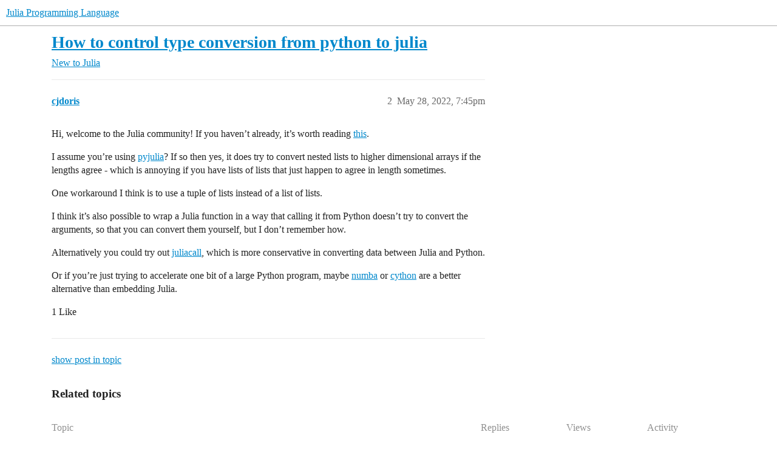

--- FILE ---
content_type: text/html; charset=utf-8
request_url: https://discourse.julialang.org/t/how-to-control-type-conversion-from-python-to-julia/81840/2
body_size: 5043
content:
<!DOCTYPE html>
<html lang="en">
  <head>
    <meta charset="utf-8">
    <title>How to control type conversion from python to julia - #2 by cjdoris - New to Julia - Julia Programming Language</title>
    <meta name="description" content="I’m extremely new to Julia (started learning it yesterday) and I’m currently in the process of trying to create a Python client for a game called Adventure Land. I have the client working, but there’s a single process wi&amp;hellip;">
    <meta name="generator" content="Discourse 2026.01.0-latest - https://github.com/discourse/discourse version 74b9dab90ff8a1c5a7ecb2a4f3692cb851f3ce23">
<link rel="icon" type="image/png" href="https://global.discourse-cdn.com/julialang/optimized/3X/5/2/52e282d46eadd4022c458057bb740061d8efad72_2_32x32.png">
<link rel="apple-touch-icon" type="image/png" href="https://global.discourse-cdn.com/julialang/optimized/3X/5/2/52e282d46eadd4022c458057bb740061d8efad72_2_180x180.png">
<meta name="theme-color" media="(prefers-color-scheme: light)" content="#fff">
<meta name="theme-color" media="(prefers-color-scheme: dark)" content="#111111">

<meta name="color-scheme" content="light dark">

<meta name="viewport" content="width=device-width, initial-scale=1.0, minimum-scale=1.0, viewport-fit=cover">
<link rel="canonical" href="https://discourse.julialang.org/t/how-to-control-type-conversion-from-python-to-julia/81840" />

<link rel="search" type="application/opensearchdescription+xml" href="https://discourse.julialang.org/opensearch.xml" title="Julia Programming Language Search">

    
    <link href="https://sea2.discourse-cdn.com/julialang/stylesheets/color_definitions_light-default_-1_53_95919c8b3ba7a37ed80b2055eb63892b955fdd5c.css?__ws=discourse.julialang.org" media="(prefers-color-scheme: light)" rel="stylesheet" class="light-scheme"/><link href="https://sea2.discourse-cdn.com/julialang/stylesheets/color_definitions_dark-scheme_3_53_6a5d8b7d9fa1d6e818dab1e4580b698a096e306c.css?__ws=discourse.julialang.org" media="(prefers-color-scheme: dark)" rel="stylesheet" class="dark-scheme" data-scheme-id="3"/>

<link href="https://sea2.discourse-cdn.com/julialang/stylesheets/common_683c3ff1ab0615b0328cc2b759f3abb1caf5731f.css?__ws=discourse.julialang.org" media="all" rel="stylesheet" data-target="common"  />

  <link href="https://sea2.discourse-cdn.com/julialang/stylesheets/mobile_683c3ff1ab0615b0328cc2b759f3abb1caf5731f.css?__ws=discourse.julialang.org" media="(max-width: 39.99999rem)" rel="stylesheet" data-target="mobile"  />
  <link href="https://sea2.discourse-cdn.com/julialang/stylesheets/desktop_683c3ff1ab0615b0328cc2b759f3abb1caf5731f.css?__ws=discourse.julialang.org" media="(min-width: 40rem)" rel="stylesheet" data-target="desktop"  />



    <link href="https://sea2.discourse-cdn.com/julialang/stylesheets/chat_683c3ff1ab0615b0328cc2b759f3abb1caf5731f.css?__ws=discourse.julialang.org" media="all" rel="stylesheet" data-target="chat"  />
    <link href="https://sea2.discourse-cdn.com/julialang/stylesheets/checklist_683c3ff1ab0615b0328cc2b759f3abb1caf5731f.css?__ws=discourse.julialang.org" media="all" rel="stylesheet" data-target="checklist"  />
    <link href="https://sea2.discourse-cdn.com/julialang/stylesheets/discourse-ai_683c3ff1ab0615b0328cc2b759f3abb1caf5731f.css?__ws=discourse.julialang.org" media="all" rel="stylesheet" data-target="discourse-ai"  />
    <link href="https://sea2.discourse-cdn.com/julialang/stylesheets/discourse-akismet_683c3ff1ab0615b0328cc2b759f3abb1caf5731f.css?__ws=discourse.julialang.org" media="all" rel="stylesheet" data-target="discourse-akismet"  />
    <link href="https://sea2.discourse-cdn.com/julialang/stylesheets/discourse-assign_683c3ff1ab0615b0328cc2b759f3abb1caf5731f.css?__ws=discourse.julialang.org" media="all" rel="stylesheet" data-target="discourse-assign"  />
    <link href="https://sea2.discourse-cdn.com/julialang/stylesheets/discourse-cakeday_683c3ff1ab0615b0328cc2b759f3abb1caf5731f.css?__ws=discourse.julialang.org" media="all" rel="stylesheet" data-target="discourse-cakeday"  />
    <link href="https://sea2.discourse-cdn.com/julialang/stylesheets/discourse-calendar_683c3ff1ab0615b0328cc2b759f3abb1caf5731f.css?__ws=discourse.julialang.org" media="all" rel="stylesheet" data-target="discourse-calendar"  />
    <link href="https://sea2.discourse-cdn.com/julialang/stylesheets/discourse-data-explorer_683c3ff1ab0615b0328cc2b759f3abb1caf5731f.css?__ws=discourse.julialang.org" media="all" rel="stylesheet" data-target="discourse-data-explorer"  />
    <link href="https://sea2.discourse-cdn.com/julialang/stylesheets/discourse-details_683c3ff1ab0615b0328cc2b759f3abb1caf5731f.css?__ws=discourse.julialang.org" media="all" rel="stylesheet" data-target="discourse-details"  />
    <link href="https://sea2.discourse-cdn.com/julialang/stylesheets/discourse-github_683c3ff1ab0615b0328cc2b759f3abb1caf5731f.css?__ws=discourse.julialang.org" media="all" rel="stylesheet" data-target="discourse-github"  />
    <link href="https://sea2.discourse-cdn.com/julialang/stylesheets/discourse-graphviz_683c3ff1ab0615b0328cc2b759f3abb1caf5731f.css?__ws=discourse.julialang.org" media="all" rel="stylesheet" data-target="discourse-graphviz"  />
    <link href="https://sea2.discourse-cdn.com/julialang/stylesheets/discourse-lazy-videos_683c3ff1ab0615b0328cc2b759f3abb1caf5731f.css?__ws=discourse.julialang.org" media="all" rel="stylesheet" data-target="discourse-lazy-videos"  />
    <link href="https://sea2.discourse-cdn.com/julialang/stylesheets/discourse-local-dates_683c3ff1ab0615b0328cc2b759f3abb1caf5731f.css?__ws=discourse.julialang.org" media="all" rel="stylesheet" data-target="discourse-local-dates"  />
    <link href="https://sea2.discourse-cdn.com/julialang/stylesheets/discourse-math_683c3ff1ab0615b0328cc2b759f3abb1caf5731f.css?__ws=discourse.julialang.org" media="all" rel="stylesheet" data-target="discourse-math"  />
    <link href="https://sea2.discourse-cdn.com/julialang/stylesheets/discourse-narrative-bot_683c3ff1ab0615b0328cc2b759f3abb1caf5731f.css?__ws=discourse.julialang.org" media="all" rel="stylesheet" data-target="discourse-narrative-bot"  />
    <link href="https://sea2.discourse-cdn.com/julialang/stylesheets/discourse-policy_683c3ff1ab0615b0328cc2b759f3abb1caf5731f.css?__ws=discourse.julialang.org" media="all" rel="stylesheet" data-target="discourse-policy"  />
    <link href="https://sea2.discourse-cdn.com/julialang/stylesheets/discourse-presence_683c3ff1ab0615b0328cc2b759f3abb1caf5731f.css?__ws=discourse.julialang.org" media="all" rel="stylesheet" data-target="discourse-presence"  />
    <link href="https://sea2.discourse-cdn.com/julialang/stylesheets/discourse-solved_683c3ff1ab0615b0328cc2b759f3abb1caf5731f.css?__ws=discourse.julialang.org" media="all" rel="stylesheet" data-target="discourse-solved"  />
    <link href="https://sea2.discourse-cdn.com/julialang/stylesheets/discourse-templates_683c3ff1ab0615b0328cc2b759f3abb1caf5731f.css?__ws=discourse.julialang.org" media="all" rel="stylesheet" data-target="discourse-templates"  />
    <link href="https://sea2.discourse-cdn.com/julialang/stylesheets/discourse-topic-voting_683c3ff1ab0615b0328cc2b759f3abb1caf5731f.css?__ws=discourse.julialang.org" media="all" rel="stylesheet" data-target="discourse-topic-voting"  />
    <link href="https://sea2.discourse-cdn.com/julialang/stylesheets/discourse-user-notes_683c3ff1ab0615b0328cc2b759f3abb1caf5731f.css?__ws=discourse.julialang.org" media="all" rel="stylesheet" data-target="discourse-user-notes"  />
    <link href="https://sea2.discourse-cdn.com/julialang/stylesheets/footnote_683c3ff1ab0615b0328cc2b759f3abb1caf5731f.css?__ws=discourse.julialang.org" media="all" rel="stylesheet" data-target="footnote"  />
    <link href="https://sea2.discourse-cdn.com/julialang/stylesheets/hosted-site_683c3ff1ab0615b0328cc2b759f3abb1caf5731f.css?__ws=discourse.julialang.org" media="all" rel="stylesheet" data-target="hosted-site"  />
    <link href="https://sea2.discourse-cdn.com/julialang/stylesheets/poll_683c3ff1ab0615b0328cc2b759f3abb1caf5731f.css?__ws=discourse.julialang.org" media="all" rel="stylesheet" data-target="poll"  />
    <link href="https://sea2.discourse-cdn.com/julialang/stylesheets/spoiler-alert_683c3ff1ab0615b0328cc2b759f3abb1caf5731f.css?__ws=discourse.julialang.org" media="all" rel="stylesheet" data-target="spoiler-alert"  />
    <link href="https://sea2.discourse-cdn.com/julialang/stylesheets/chat_mobile_683c3ff1ab0615b0328cc2b759f3abb1caf5731f.css?__ws=discourse.julialang.org" media="(max-width: 39.99999rem)" rel="stylesheet" data-target="chat_mobile"  />
    <link href="https://sea2.discourse-cdn.com/julialang/stylesheets/discourse-ai_mobile_683c3ff1ab0615b0328cc2b759f3abb1caf5731f.css?__ws=discourse.julialang.org" media="(max-width: 39.99999rem)" rel="stylesheet" data-target="discourse-ai_mobile"  />
    <link href="https://sea2.discourse-cdn.com/julialang/stylesheets/discourse-assign_mobile_683c3ff1ab0615b0328cc2b759f3abb1caf5731f.css?__ws=discourse.julialang.org" media="(max-width: 39.99999rem)" rel="stylesheet" data-target="discourse-assign_mobile"  />
    <link href="https://sea2.discourse-cdn.com/julialang/stylesheets/discourse-calendar_mobile_683c3ff1ab0615b0328cc2b759f3abb1caf5731f.css?__ws=discourse.julialang.org" media="(max-width: 39.99999rem)" rel="stylesheet" data-target="discourse-calendar_mobile"  />
    <link href="https://sea2.discourse-cdn.com/julialang/stylesheets/discourse-solved_mobile_683c3ff1ab0615b0328cc2b759f3abb1caf5731f.css?__ws=discourse.julialang.org" media="(max-width: 39.99999rem)" rel="stylesheet" data-target="discourse-solved_mobile"  />
    <link href="https://sea2.discourse-cdn.com/julialang/stylesheets/discourse-topic-voting_mobile_683c3ff1ab0615b0328cc2b759f3abb1caf5731f.css?__ws=discourse.julialang.org" media="(max-width: 39.99999rem)" rel="stylesheet" data-target="discourse-topic-voting_mobile"  />
    <link href="https://sea2.discourse-cdn.com/julialang/stylesheets/chat_desktop_683c3ff1ab0615b0328cc2b759f3abb1caf5731f.css?__ws=discourse.julialang.org" media="(min-width: 40rem)" rel="stylesheet" data-target="chat_desktop"  />
    <link href="https://sea2.discourse-cdn.com/julialang/stylesheets/discourse-ai_desktop_683c3ff1ab0615b0328cc2b759f3abb1caf5731f.css?__ws=discourse.julialang.org" media="(min-width: 40rem)" rel="stylesheet" data-target="discourse-ai_desktop"  />
    <link href="https://sea2.discourse-cdn.com/julialang/stylesheets/discourse-topic-voting_desktop_683c3ff1ab0615b0328cc2b759f3abb1caf5731f.css?__ws=discourse.julialang.org" media="(min-width: 40rem)" rel="stylesheet" data-target="discourse-topic-voting_desktop"  />
    <link href="https://sea2.discourse-cdn.com/julialang/stylesheets/poll_desktop_683c3ff1ab0615b0328cc2b759f3abb1caf5731f.css?__ws=discourse.julialang.org" media="(min-width: 40rem)" rel="stylesheet" data-target="poll_desktop"  />

  <link href="https://sea2.discourse-cdn.com/julialang/stylesheets/common_theme_46_ada64966a30f006065c8509c92787970163d31af.css?__ws=discourse.julialang.org" media="all" rel="stylesheet" data-target="common_theme" data-theme-id="46" data-theme-name="discotoc"/>
<link href="https://sea2.discourse-cdn.com/julialang/stylesheets/common_theme_40_666920b5a579aba40b850754b9690db2c97fb479.css?__ws=discourse.julialang.org" media="all" rel="stylesheet" data-target="common_theme" data-theme-id="40" data-theme-name="easy footer"/>
<link href="https://sea2.discourse-cdn.com/julialang/stylesheets/common_theme_51_1233752a4e3c44ff36e0d4173b753468e93fd135.css?__ws=discourse.julialang.org" media="all" rel="stylesheet" data-target="common_theme" data-theme-id="51" data-theme-name="juliamonofonts"/>
<link href="https://sea2.discourse-cdn.com/julialang/stylesheets/common_theme_44_41ebbaa2ff4730a99894ac25fcd655d519f948ac.css?__ws=discourse.julialang.org" media="all" rel="stylesheet" data-target="common_theme" data-theme-id="44" data-theme-name="wikified posts"/>
<link href="https://sea2.discourse-cdn.com/julialang/stylesheets/common_theme_53_c0892d2dadc6427b190f7f629547ede88bbd9b12.css?__ws=discourse.julialang.org" media="all" rel="stylesheet" data-target="common_theme" data-theme-id="53" data-theme-name="julia default theme"/>
    
    <link href="https://sea2.discourse-cdn.com/julialang/stylesheets/desktop_theme_53_b842cf0778c46aca87435ed9f18e2e4e42ffe97d.css?__ws=discourse.julialang.org" media="(min-width: 40rem)" rel="stylesheet" data-target="desktop_theme" data-theme-id="53" data-theme-name="julia default theme"/>

    
    <meta id="data-ga-universal-analytics" data-tracking-code="UA-28835595-5" data-json="{&quot;cookieDomain&quot;:&quot;auto&quot;}" data-auto-link-domains="">

  <script async src="https://www.googletagmanager.com/gtag/js?id=UA-28835595-5" nonce="NWHVMO0l3dwKiX1YePcqpojD7"></script>
  <script defer src="https://global.discourse-cdn.com/julialang/assets/google-universal-analytics-v4-ba0fc09a.br.js" data-discourse-entrypoint="google-universal-analytics-v4" nonce="NWHVMO0l3dwKiX1YePcqpojD7"></script>


        <link rel="alternate nofollow" type="application/rss+xml" title="RSS feed of &#39;How to control type conversion from python to julia&#39;" href="https://discourse.julialang.org/t/how-to-control-type-conversion-from-python-to-julia/81840.rss" />
    <meta property="og:site_name" content="Julia Programming Language" />
<meta property="og:type" content="website" />
<meta name="twitter:card" content="summary_large_image" />
<meta name="twitter:image" content="https://global.discourse-cdn.com/julialang/original/3X/4/d/4d76a1d8062ed9397f2f00f22abdd69926b51785.png" />
<meta property="og:image" content="https://global.discourse-cdn.com/julialang/original/3X/4/d/4d76a1d8062ed9397f2f00f22abdd69926b51785.png" />
<meta property="og:url" content="https://discourse.julialang.org/t/how-to-control-type-conversion-from-python-to-julia/81840/2" />
<meta name="twitter:url" content="https://discourse.julialang.org/t/how-to-control-type-conversion-from-python-to-julia/81840/2" />
<meta property="og:title" content="How to control type conversion from python to julia" />
<meta name="twitter:title" content="How to control type conversion from python to julia" />
<meta property="og:description" content="Hi, welcome to the Julia community! If you haven’t already, it’s worth reading this.  I assume you’re using pyjulia? If so then yes, it does try to convert nested lists to higher dimensional arrays if the lengths agree - which is annoying if you have lists of lists that just happen to agree in length sometimes.  One workaround I think is to use a tuple of lists instead of a list of lists.  I think it’s also possible to wrap a Julia function in a way that calling it from Python doesn’t try to con..." />
<meta name="twitter:description" content="Hi, welcome to the Julia community! If you haven’t already, it’s worth reading this.  I assume you’re using pyjulia? If so then yes, it does try to convert nested lists to higher dimensional arrays if the lengths agree - which is annoying if you have lists of lists that just happen to agree in length sometimes.  One workaround I think is to use a tuple of lists instead of a list of lists.  I think it’s also possible to wrap a Julia function in a way that calling it from Python doesn’t try to con..." />
<meta property="og:article:section" content="New to Julia" />
<meta property="og:article:section:color" content="652D90" />
<meta property="article:published_time" content="2022-05-28T19:45:53+00:00" />
<meta property="og:ignore_canonical" content="true" />


    <script type="application/ld+json">{"@context":"http://schema.org","@type":"QAPage","name":"How to control type conversion from python to julia","mainEntity":{"@type":"Question","name":"How to control type conversion from python to julia","text":"I’m extremely new to Julia (started learning it yesterday) and I’m currently in the process of trying to create a Python client for a game called Adventure Land. I have the client working, but there’s a single process within it that I feel takes too long and decided I’d try to embed Julia because it&hellip;","upvoteCount":0,"answerCount":0,"datePublished":"2022-05-28T18:19:20.526Z","author":{"@type":"Person","name":"StormSurge","url":"https://discourse.julialang.org/u/StormSurge"}}}</script>
  </head>
  <body class="crawler ">
    
    <header>
  <a href="/">Julia Programming Language</a>
</header>

    <div id="main-outlet" class="wrap" role="main">
        <div id="topic-title">
    <h1>
      <a href="/t/how-to-control-type-conversion-from-python-to-julia/81840">How to control type conversion from python to julia</a>
    </h1>

      <div class="topic-category" itemscope itemtype="http://schema.org/BreadcrumbList">
          <span itemprop="itemListElement" itemscope itemtype="http://schema.org/ListItem">
            <a href="/c/first-steps/8" class="badge-wrapper bullet" itemprop="item">
              <span class='badge-category-bg' style='background-color: #652D90'></span>
              <span class='badge-category clear-badge'>
                <span class='category-name' itemprop='name'>New to Julia</span>
              </span>
            </a>
            <meta itemprop="position" content="1" />
          </span>
      </div>

  </div>

  

    <div itemscope itemtype='http://schema.org/DiscussionForumPosting'>
      <meta itemprop='headline' content='How to control type conversion from python to julia'>
      <link itemprop='url' href='https://discourse.julialang.org/t/how-to-control-type-conversion-from-python-to-julia/81840'>
      <meta itemprop='datePublished' content='2022-05-28T18:19:20Z'>
        <meta itemprop='articleSection' content='New to Julia'>
      <meta itemprop='keywords' content=''>
      <div itemprop='publisher' itemscope itemtype="http://schema.org/Organization">
        <meta itemprop='name' content='The Julia Programming Language Project'>
          <div itemprop='logo' itemscope itemtype="http://schema.org/ImageObject">
            <meta itemprop='url' content='https://global.discourse-cdn.com/julialang/original/3X/1/2/12829a7ba92b924d4ce81099cbf99785bee9b405.png'>
          </div>
      </div>

          <span itemprop='author' itemscope itemtype="http://schema.org/Person">
            <meta itemprop='name' content='StormSurge'>
            <link itemprop='url' rel='nofollow' href='https://discourse.julialang.org/u/StormSurge'>
          </span>
        <meta itemprop='text' content='I’m extremely new to Julia (started learning it yesterday) and I’m currently in the process of trying to create a Python client for a game called Adventure Land. I have the client working, but there’s a single process wi&amp;hellip;'>

          <div id='post_2' itemprop='comment' itemscope itemtype='http://schema.org/Comment' class='topic-body crawler-post'>
            <div class='crawler-post-meta'>
              <span class="creator" itemprop="author" itemscope itemtype="http://schema.org/Person">
                <a itemprop="url" rel='nofollow' href='https://discourse.julialang.org/u/cjdoris'><span itemprop='name'>cjdoris</span></a>
                
              </span>



              <span class="crawler-post-infos">
                  <time itemprop='datePublished' datetime='2022-05-28T19:45:53Z' class='post-time'>
                    May 28, 2022,  7:45pm
                  </time>
                  <meta itemprop='dateModified' content='2022-05-28T19:45:53Z'>
              <span itemprop='position'>2</span>
              </span>
            </div>
            <div class='post' itemprop='text'>
              <p>Hi, welcome to the Julia community! If you haven’t already, it’s worth reading <a href="https://discourse.julialang.org/t/please-read-make-it-easier-to-help-you/14757">this</a>.</p>
<p>I assume you’re using <a href="https://pypi.org/project/julia/">pyjulia</a>? If so then yes, it does try to convert nested lists to higher dimensional arrays if the lengths agree - which is annoying if you have lists of lists that just happen to agree in length sometimes.</p>
<p>One workaround I think is to use a tuple of lists instead of a list of lists.</p>
<p>I think it’s also possible to wrap a Julia function in a way that calling it from Python doesn’t try to convert the arguments, so that you can convert them yourself, but I don’t remember how.</p>
<p>Alternatively you could try out <a href="https://pypi.org/project/juliacall/">juliacall</a>, which is more conservative in converting data between Julia and Python.</p>
<p>Or if you’re just trying to accelerate one bit of a large Python program, maybe <a href="https://pypi.org/project/numba/">numba</a> or <a href="https://pypi.org/project/Cython/">cython</a> are a better alternative than embedding Julia.</p>
            </div>

            <div itemprop="interactionStatistic" itemscope itemtype="http://schema.org/InteractionCounter">
              <meta itemprop="interactionType" content="http://schema.org/LikeAction"/>
              <meta itemprop="userInteractionCount" content="1" />
              <span class='post-likes'>1 Like</span>
            </div>


            
          </div>
    </div>

      <div role='navigation' itemscope itemtype='http://schema.org/SiteNavigationElement' class="topic-body crawler-post">
          <span itemprop='name'>
            <a itemprop="url" href="/t/how-to-control-type-conversion-from-python-to-julia/81840#post_2">show post in topic</a>
          </span>
      </div>

    <div id="related-topics" class="more-topics__list " role="complementary" aria-labelledby="related-topics-title">
  <h3 id="related-topics-title" class="more-topics__list-title">
    Related topics
  </h3>
  <div class="topic-list-container" itemscope itemtype='http://schema.org/ItemList'>
    <meta itemprop='itemListOrder' content='http://schema.org/ItemListOrderDescending'>
    <table class='topic-list'>
      <thead>
        <tr>
          <th>Topic</th>
          <th></th>
          <th class="replies">Replies</th>
          <th class="views">Views</th>
          <th>Activity</th>
        </tr>
      </thead>
      <tbody>
          <tr class="topic-list-item" id="topic-list-item-87728">
            <td class="main-link" itemprop='itemListElement' itemscope itemtype='http://schema.org/ListItem'>
              <meta itemprop='position' content='1'>
              <span class="link-top-line">
                <a itemprop='url' href='https://discourse.julialang.org/t/juliacall-pass-numpy-array-to-julia-function-as-vector-float64/87728' class='title raw-link raw-topic-link'>JuliaCall: Pass numpy array to julia function as Vector{Float64}</a>
              </span>
              <div class="link-bottom-line">
                  <a href='/c/usage/6' class='badge-wrapper bullet'>
                    <span class='badge-category-bg' style='background-color: #3AB54A'></span>
                    <span class='badge-category clear-badge'>
                      <span class='category-name'>General Usage</span>
                    </span>
                  </a>
                  <div class="discourse-tags">
                      <a href='https://discourse.julialang.org/tag/question' class='discourse-tag'>question</a>
                      ,&nbsp;
                      <a href='https://discourse.julialang.org/tag/package' class='discourse-tag'>package</a>
                      ,&nbsp;
                      <a href='https://discourse.julialang.org/tag/type' class='discourse-tag'>type</a>
                      ,&nbsp;
                      <a href='https://discourse.julialang.org/tag/python' class='discourse-tag'>python</a>
                      ,&nbsp;
                      <a href='https://discourse.julialang.org/tag/juliacall' class='discourse-tag'>juliacall</a>
                      
                  </div>
              </div>
            </td>
            <td class="replies">
              <span class='posts' title='posts'>13</span>
            </td>
            <td class="views">
              <span class='views' title='views'>1980</span>
            </td>
            <td>
              September 26, 2022
            </td>
          </tr>
          <tr class="topic-list-item" id="topic-list-item-125288">
            <td class="main-link" itemprop='itemListElement' itemscope itemtype='http://schema.org/ListItem'>
              <meta itemprop='position' content='2'>
              <span class="link-top-line">
                <a itemprop='url' href='https://discourse.julialang.org/t/write-access-to-python-numpy-arrays-encapsulated-in-a-list-from-julia-with-pycall/125288' class='title raw-link raw-topic-link'>Write access to python numpy arrays encapsulated in a list from julia with PyCall</a>
              </span>
              <div class="link-bottom-line">
                  <a href='/c/usage/6' class='badge-wrapper bullet'>
                    <span class='badge-category-bg' style='background-color: #3AB54A'></span>
                    <span class='badge-category clear-badge'>
                      <span class='category-name'>General Usage</span>
                    </span>
                  </a>
                  <div class="discourse-tags">
                  </div>
              </div>
            </td>
            <td class="replies">
              <span class='posts' title='posts'>2</span>
            </td>
            <td class="views">
              <span class='views' title='views'>110</span>
            </td>
            <td>
              January 28, 2025
            </td>
          </tr>
          <tr class="topic-list-item" id="topic-list-item-113840">
            <td class="main-link" itemprop='itemListElement' itemscope itemtype='http://schema.org/ListItem'>
              <meta itemprop='position' content='3'>
              <span class="link-top-line">
                <a itemprop='url' href='https://discourse.julialang.org/t/how-to-convert-a-julia-3d-array-to-a-python-3d-list/113840' class='title raw-link raw-topic-link'>How to convert a Julia 3D array to a Python 3D list</a>
              </span>
              <div class="link-bottom-line">
                  <a href='/c/first-steps/8' class='badge-wrapper bullet'>
                    <span class='badge-category-bg' style='background-color: #652D90'></span>
                    <span class='badge-category clear-badge'>
                      <span class='category-name'>New to Julia</span>
                    </span>
                  </a>
                  <div class="discourse-tags">
                  </div>
              </div>
            </td>
            <td class="replies">
              <span class='posts' title='posts'>5</span>
            </td>
            <td class="views">
              <span class='views' title='views'>254</span>
            </td>
            <td>
              May 4, 2024
            </td>
          </tr>
          <tr class="topic-list-item" id="topic-list-item-90671">
            <td class="main-link" itemprop='itemListElement' itemscope itemtype='http://schema.org/ListItem'>
              <meta itemprop='position' content='4'>
              <span class="link-top-line">
                <a itemprop='url' href='https://discourse.julialang.org/t/convert-numpy-arrays-to-julia-arrays-by-default-pythoncall-juliacall/90671' class='title raw-link raw-topic-link'>Convert Numpy Arrays to Julia Arrays by Default PythonCall/JuliaCall</a>
              </span>
              <div class="link-bottom-line">
                  <a href='/c/usage/6' class='badge-wrapper bullet'>
                    <span class='badge-category-bg' style='background-color: #3AB54A'></span>
                    <span class='badge-category clear-badge'>
                      <span class='category-name'>General Usage</span>
                    </span>
                  </a>
                  <div class="discourse-tags">
                      <a href='https://discourse.julialang.org/tag/question' class='discourse-tag'>question</a>
                      ,&nbsp;
                      <a href='https://discourse.julialang.org/tag/package' class='discourse-tag'>package</a>
                      ,&nbsp;
                      <a href='https://discourse.julialang.org/tag/type' class='discourse-tag'>type</a>
                      ,&nbsp;
                      <a href='https://discourse.julialang.org/tag/juliacall' class='discourse-tag'>juliacall</a>
                      ,&nbsp;
                      <a href='https://discourse.julialang.org/tag/pythoncall' class='discourse-tag'>pythoncall</a>
                      
                  </div>
              </div>
            </td>
            <td class="replies">
              <span class='posts' title='posts'>5</span>
            </td>
            <td class="views">
              <span class='views' title='views'>3067</span>
            </td>
            <td>
              November 28, 2022
            </td>
          </tr>
          <tr class="topic-list-item" id="topic-list-item-53001">
            <td class="main-link" itemprop='itemListElement' itemscope itemtype='http://schema.org/ListItem'>
              <meta itemprop='position' content='5'>
              <span class="link-top-line">
                <a itemprop='url' href='https://discourse.julialang.org/t/converting-a-pyobject-to-a-julia-struct/53001' class='title raw-link raw-topic-link'>Converting a PyObject to a Julia struct</a>
              </span>
              <div class="link-bottom-line">
                  <a href='/c/usage/6' class='badge-wrapper bullet'>
                    <span class='badge-category-bg' style='background-color: #3AB54A'></span>
                    <span class='badge-category clear-badge'>
                      <span class='category-name'>General Usage</span>
                    </span>
                  </a>
                  <div class="discourse-tags">
                  </div>
              </div>
            </td>
            <td class="replies">
              <span class='posts' title='posts'>8</span>
            </td>
            <td class="views">
              <span class='views' title='views'>1723</span>
            </td>
            <td>
              January 8, 2021
            </td>
          </tr>
      </tbody>
    </table>
  </div>
</div>





    </div>
    <footer class="container wrap">
  <nav class='crawler-nav'>
    <ul>
      <li itemscope itemtype='http://schema.org/SiteNavigationElement'>
        <span itemprop='name'>
          <a href='/' itemprop="url">Home </a>
        </span>
      </li>
      <li itemscope itemtype='http://schema.org/SiteNavigationElement'>
        <span itemprop='name'>
          <a href='/categories' itemprop="url">Categories </a>
        </span>
      </li>
      <li itemscope itemtype='http://schema.org/SiteNavigationElement'>
        <span itemprop='name'>
          <a href='/guidelines' itemprop="url">Guidelines </a>
        </span>
      </li>
        <li itemscope itemtype='http://schema.org/SiteNavigationElement'>
          <span itemprop='name'>
            <a href='/tos' itemprop="url">Terms of Service </a>
          </span>
        </li>
        <li itemscope itemtype='http://schema.org/SiteNavigationElement'>
          <span itemprop='name'>
            <a href='/privacy' itemprop="url">Privacy Policy </a>
          </span>
        </li>
    </ul>
  </nav>
  <p class='powered-by-link'>Powered by <a href="https://www.discourse.org">Discourse</a>, best viewed with JavaScript enabled</p>
</footer>

    
    
  </body>
  
</html>


--- FILE ---
content_type: text/css
request_url: https://sea2.discourse-cdn.com/julialang/stylesheets/spoiler-alert_683c3ff1ab0615b0328cc2b759f3abb1caf5731f.css?__ws=discourse.julialang.org
body_size: 153
content:
.spoiled{cursor:auto;transform:translateZ(0)}.spoiled .lightbox .meta{display:none}.spoiled svg{vertical-align:middle}.spoiler-blurred{cursor:default;-webkit-user-select:none;user-select:none;cursor:pointer;filter:blur(0.5em)}.spoiler-blurred a,.spoiler-blurred area,.spoiler-blurred audio,.spoiler-blurred button,.spoiler-blurred details,.spoiler-blurred embed,.spoiler-blurred iframe,.spoiler-blurred img.animated,.spoiler-blurred input,.spoiler-blurred map,.spoiler-blurred object,.spoiler-blurred option,.spoiler-blurred portal,.spoiler-blurred select,.spoiler-blurred textarea,.spoiler-blurred track,.spoiler-blurred video,.spoiler-blurred .lightbox{pointer-events:none}.spoiler-blurred img{filter:blur(1em)}.discourse-no-touch .spoiler-blurred:hover,.discourse-no-touch .spoiler-blurred:focus{filter:blur(0.18em)}.discourse-no-touch .spoiler-blurred:hover img,.discourse-no-touch .spoiler-blurred:focus img{filter:blur(0.5em)}.ProseMirror .spoiled{padding-inline:var(--space-1)}.ProseMirror .spoiled:not(.spoiler-blurred){border-radius:var(--d-border-radius);box-shadow:0 0 4px 4px rgb(var(--primary-rgb), 0.2);max-width:100%}.ProseMirror .spoiled.spoiler-blurred{-webkit-user-select:auto;user-select:auto}
/*# sourceMappingURL=spoiler-alert_683c3ff1ab0615b0328cc2b759f3abb1caf5731f.css.map?__ws=discourse.julialang.org */


--- FILE ---
content_type: text/css
request_url: https://sea2.discourse-cdn.com/julialang/stylesheets/common_theme_51_1233752a4e3c44ff36e0d4173b753468e93fd135.css?__ws=discourse.julialang.org
body_size: 187
content:
@font-face{font-family:JuliaMono;font-weight:400;font-style:normal;src:url(https://global.discourse-cdn.com/julialang/original/3X/6/0/600423183b2d9014ee6f5805a42b54ccd6af71f4.woff2) format("woff2");text-rendering:optimizelegibility}@font-face{font-family:JuliaMono;font-weight:700;font-style:normal;src:url(https://global.discourse-cdn.com/julialang/original/3X/a/1/a1618dd8969e97cb6198b9bdb14aaa25463dae25.woff2) format("woff2");text-rendering:optimizelegibility}@font-face{font-family:JuliaMono;font-weight:400;font-style:italic;src:url(https://global.discourse-cdn.com/julialang/original/3X/d/b/db1ee58c2c384642d3162887292e93ae865fcb9e.woff2) format("woff2");text-rendering:optimizelegibility}@font-face{font-family:JuliaMono;font-weight:700;font-style:italic;src:url(https://global.discourse-cdn.com/julialang/original/3X/4/4/440c44ef7d161d204fea417ca2e82fcd848287f9.woff2) format("woff2");text-rendering:optimizelegibility}pre{font-family:JuliaMono,Consolas,Menlo,Monaco,"Lucida Console","Liberation Mono","DejaVu Sans Mono","Bitstream Vera Sans Mono","Courier New",monospace !important;font-variant:none !important}code{font-family:JuliaMono,Consolas,Menlo,Monaco,"Lucida Console","Liberation Mono","DejaVu Sans Mono","Bitstream Vera Sans Mono","Courier New",monospace !important;font-variant:none !important}p code{font-size:var(--base-font-size, 1em) !important}
/*# sourceMappingURL=common_theme_51_1233752a4e3c44ff36e0d4173b753468e93fd135.css.map?__ws=discourse.julialang.org */

--- FILE ---
content_type: text/css
request_url: https://sea2.discourse-cdn.com/julialang/stylesheets/common_theme_44_41ebbaa2ff4730a99894ac25fcd655d519f948ac.css?__ws=discourse.julialang.org
body_size: -17
content:
.wiki .topic-body .cooked{background-color:var(--primary-very-low, rgb(248.37, 248.37, 248.37)) !important;animation:none}.shared-edits-post .topic-body .cooked{background-color:var(--tertiary-very-low, rgb(224.4, 244.8, 255)) !important;animation:none}.post-info.edits .wiki::before{content:"Wiki Post";margin-right:5px;font-weight:bold}.shared-edits-post .post-info.edits .widget-button::before{content:"Shared Edits";margin-right:5px;font-weight:bold;color:var(--danger, #c80001)}
/*# sourceMappingURL=common_theme_44_41ebbaa2ff4730a99894ac25fcd655d519f948ac.css.map?__ws=discourse.julialang.org */
